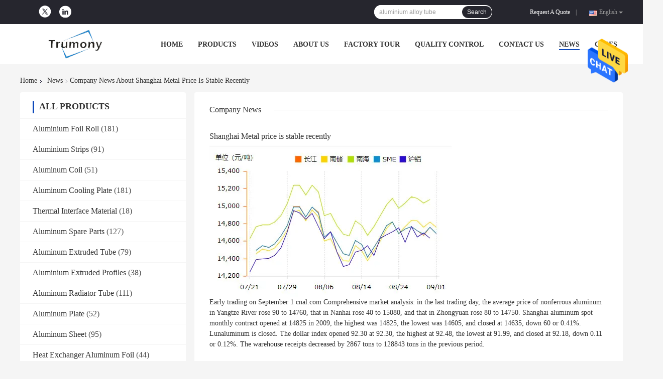

--- FILE ---
content_type: text/plain
request_url: https://www.google-analytics.com/j/collect?v=1&_v=j102&a=1509652539&t=pageview&_s=1&dl=https%3A%2F%2Fwww.aluminiumfoilroll.com%2Fnews%2Fshanghai-metal-price-is-stable-recently-80278.html&ul=en-us%40posix&dt=China%20Trumony%20Aluminum%20Limited%20latest%20company%20news%20about%20Shanghai%20Metal%20price%20is%20stable%20recently&sr=1280x720&vp=1280x720&_u=IEBAAEABAAAAACAAI~&jid=1772437242&gjid=1377828804&cid=75101392.1769335187&tid=UA-83672948-1&_gid=1133555984.1769335187&_r=1&_slc=1&z=640855521
body_size: -452
content:
2,cG-V0ELEPJBFF